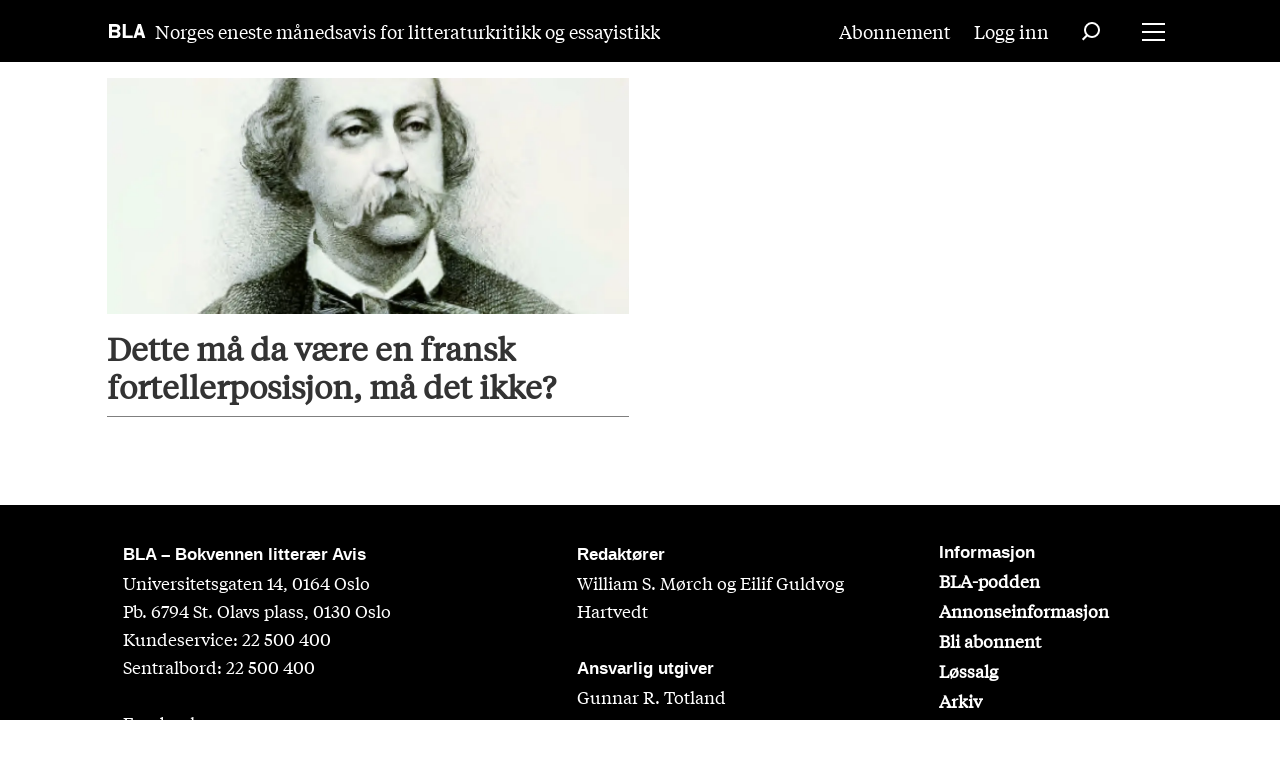

--- FILE ---
content_type: text/html; charset=UTF-8
request_url: https://www.blabla.no/tag/gustave%20flaubert
body_size: 9634
content:
<!DOCTYPE html>
<html lang="nb-NO" dir="ltr" class="resp_fonts" data-hostpath="tag&#x2F;gustave flaubert">
    <head>

                
                <script type="module">
                    import { ClientAPI } from '/view-resources/baseview/public/common/ClientAPI/index.js?v=1768293024-L4';
                    window.labClientAPI = new ClientAPI({
                        pageData: {
                            url: 'https://www.blabla.no/tag',
                            pageType: 'front',
                            pageId: '100454',
                            section: '',
                            title: '',
                            seotitle: 'Tag: gustave flaubert',
                            sometitle: 'Blabla - Tag',
                            description: '',
                            seodescription: '',
                            somedescription: '',
                            device: 'desktop',
                            cmsVersion: '4.2.15',
                            contentLanguage: 'nb-NO',
                            published: '',
                            tags: [],
                            bylines: [],
                            site: {
                                domain: 'https://www.blabla.no',
                                id: '2',
                                alias: 'blabla'
                            }
                            // Todo: Add paywall info ...
                        },
                        debug: false
                    });
                </script>

                <title>Tag: gustave flaubert</title>
                <meta name="title" content="Tag: gustave flaubert">
                <meta name="description" content="">
                <meta http-equiv="Content-Type" content="text/html; charset=utf-8">
                <link rel="canonical" href="https://www.blabla.no/tag/gustave flaubert">
                <meta name="viewport" content="width=device-width, initial-scale=1">
                
                <meta property="og:type" content="frontpage">
                <meta property="og:title" content="Blabla - Tag">
                <meta property="og:description" content="">

                
                <script data-ad-client="ca-pub-3127333977486705" async src="https://pagead2.googlesyndication.com/pagead/js/adsbygoogle.js"></script>
                
                
                <meta property="og:image" content="/view-resources/dachser2/public/blabla/bla-logo-nyhetsbrev.png">
                <meta property="og:image:width" content="400">
                
                <meta property="og:url" content="https://www.blabla.no/tag/gustave flaubert">
                        <link type="image/svg+xml" rel="icon" href="/view-resources/dachser2/public/blabla/BLA-logo-black.svg">
                        <link type="image/png" rel="icon" sizes="32x32" href="/view-resources/dachser2/public/blabla/favicon_32x32.png">
                        <link type="image/png" rel="icon" sizes="96x96" href="/view-resources/dachser2/public/blabla/favicon_96x96.png">
                        <link type="image/png" rel="apple-touch-icon" sizes="120x120" href="/view-resources/dachser2/public/blabla/favicon_120x120.png">
                        <link type="image/png" rel="apple-touch-icon" sizes="180x180" href="/view-resources/dachser2/public/blabla/favicon_180x180.png">
                    
                <link rel="stylesheet" href="/view-resources/view/css/grid.css?v=1768293024-L4">
                <link rel="stylesheet" href="/view-resources/view/css/main.css?v=1768293024-L4">
                <link rel="stylesheet" href="/view-resources/view/css/colors.css?v=1768293024-L4">
                <link rel="stylesheet" href="/view-resources/view/css/print.css?v=1768293024-L4" media="print">
                <link rel="stylesheet" href="/view-resources/view/css/foundation-icons/foundation-icons.css?v=1768293024-L4">
                <link rel="stylesheet" href="/view-resources/view/css/site/blabla.css?v=1768293024-L4">
                <style data-key="background_colors">
                    .bg-primary {background-color: rgba(0,0,0,1);color: #fff;}.bg-secondary {background-color: rgba(224,54,0,1);color: #fff;}.bg-tertiary {background-color: rgba(249,249,249,1);}@media (max-width: 1023px) { .color_mobile_bg-primary {background-color: rgba(0,0,0,1);}}@media (max-width: 1023px) { .color_mobile_bg-secondary {background-color: rgba(224,54,0,1);}}@media (max-width: 1023px) { .color_mobile_bg-tertiary {background-color: rgba(249,249,249,1);}}
                </style>
                <style data-key="background_colors_opacity">
                    .bg-primary.op-bg_20 {background-color: rgba(0, 0, 0, 0.2);color: #fff;}.bg-primary.op-bg_40 {background-color: rgba(0, 0, 0, 0.4);color: #fff;}.bg-primary.op-bg_60 {background-color: rgba(0, 0, 0, 0.6);color: #fff;}.bg-primary.op-bg_80 {background-color: rgba(0, 0, 0, 0.8);color: #fff;}.bg-secondary.op-bg_20 {background-color: rgba(224, 54, 0, 0.2);color: #fff;}.bg-secondary.op-bg_40 {background-color: rgba(224, 54, 0, 0.4);color: #fff;}.bg-secondary.op-bg_60 {background-color: rgba(224, 54, 0, 0.6);color: #fff;}.bg-secondary.op-bg_80 {background-color: rgba(224, 54, 0, 0.8);color: #fff;}.bg-tertiary.op-bg_20 {background-color: rgba(249, 249, 249, 0.2);}.bg-tertiary.op-bg_40 {background-color: rgba(249, 249, 249, 0.4);}.bg-tertiary.op-bg_60 {background-color: rgba(249, 249, 249, 0.6);}.bg-tertiary.op-bg_80 {background-color: rgba(249, 249, 249, 0.8);}@media (max-width: 1023px) { .color_mobile_bg-primary.op-bg_20 {background-color: rgba(0, 0, 0, 0.2);}}@media (max-width: 1023px) { .color_mobile_bg-primary.op-bg_40 {background-color: rgba(0, 0, 0, 0.4);}}@media (max-width: 1023px) { .color_mobile_bg-primary.op-bg_60 {background-color: rgba(0, 0, 0, 0.6);}}@media (max-width: 1023px) { .color_mobile_bg-primary.op-bg_80 {background-color: rgba(0, 0, 0, 0.8);}}@media (max-width: 1023px) { .color_mobile_bg-secondary.op-bg_20 {background-color: rgba(224, 54, 0, 0.2);}}@media (max-width: 1023px) { .color_mobile_bg-secondary.op-bg_40 {background-color: rgba(224, 54, 0, 0.4);}}@media (max-width: 1023px) { .color_mobile_bg-secondary.op-bg_60 {background-color: rgba(224, 54, 0, 0.6);}}@media (max-width: 1023px) { .color_mobile_bg-secondary.op-bg_80 {background-color: rgba(224, 54, 0, 0.8);}}@media (max-width: 1023px) { .color_mobile_bg-tertiary.op-bg_20 {background-color: rgba(249, 249, 249, 0.2);}}@media (max-width: 1023px) { .color_mobile_bg-tertiary.op-bg_40 {background-color: rgba(249, 249, 249, 0.4);}}@media (max-width: 1023px) { .color_mobile_bg-tertiary.op-bg_60 {background-color: rgba(249, 249, 249, 0.6);}}@media (max-width: 1023px) { .color_mobile_bg-tertiary.op-bg_80 {background-color: rgba(249, 249, 249, 0.8);}}
                </style>
                <style data-key="border_colors">
                    .border-bg-primary {border-color: rgba(0,0,0,1) !important;}.border-bg-secondary {border-color: rgba(224,54,0,1) !important;}.border-bg-tertiary {border-color: rgba(249,249,249,1) !important;}@media (max-width: 1023px) { .mobile_border-bg-primary {border-color: rgba(0,0,0,1) !important;}}@media (max-width: 1023px) { .mobile_border-bg-secondary {border-color: rgba(224,54,0,1) !important;}}@media (max-width: 1023px) { .mobile_border-bg-tertiary {border-color: rgba(249,249,249,1) !important;}}
                </style>
                <style data-key="font_colors">
                    .primary {color: rgba(0,0,0,1) !important;}.secondary {color: rgba(255,255,255,1) !important;}.tertiary {color: rgba(224,54,0,1) !important;}@media (max-width: 1023px) { .color_mobile_primary {color: rgba(0,0,0,1) !important;}}@media (max-width: 1023px) { .color_mobile_secondary {color: rgba(255,255,255,1) !important;}}@media (max-width: 1023px) { .color_mobile_tertiary {color: rgba(224,54,0,1) !important;}}
                </style>
                <style data-key="image_gradient">
                    .image-gradient-bg-primary .img:after {background-image: linear-gradient(to bottom, transparent 50%, rgba(0,0,0,1));content: "";position: absolute;top: 0;left: 0;right: 0;bottom: 0;pointer-events: none;}.image-gradient-bg-secondary .img:after {background-image: linear-gradient(to bottom, transparent 50%, rgba(224,54,0,1));content: "";position: absolute;top: 0;left: 0;right: 0;bottom: 0;pointer-events: none;}.image-gradient-bg-tertiary .img:after {background-image: linear-gradient(to bottom, transparent 50%, rgba(249,249,249,1));content: "";position: absolute;top: 0;left: 0;right: 0;bottom: 0;pointer-events: none;}@media (max-width: 1023px) { .color_mobile_image-gradient-bg-primary .img:after {background-image: linear-gradient(to bottom, transparent 50%, rgba(0,0,0,1));content: "";position: absolute;top: 0;left: 0;right: 0;bottom: 0;pointer-events: none;}}@media (max-width: 1023px) { .color_mobile_image-gradient-bg-secondary .img:after {background-image: linear-gradient(to bottom, transparent 50%, rgba(224,54,0,1));content: "";position: absolute;top: 0;left: 0;right: 0;bottom: 0;pointer-events: none;}}@media (max-width: 1023px) { .color_mobile_image-gradient-bg-tertiary .img:after {background-image: linear-gradient(to bottom, transparent 50%, rgba(249,249,249,1));content: "";position: absolute;top: 0;left: 0;right: 0;bottom: 0;pointer-events: none;}}.image-gradient-bg-primary.image-gradient-left .img:after {background-image: linear-gradient(to left, transparent 50%, rgba(0,0,0,1));}.image-gradient-bg-secondary.image-gradient-left .img:after {background-image: linear-gradient(to left, transparent 50%, rgba(224,54,0,1));}.image-gradient-bg-tertiary.image-gradient-left .img:after {background-image: linear-gradient(to left, transparent 50%, rgba(249,249,249,1));}@media (max-width: 1023px) { .color_mobile_image-gradient-bg-primary.image-gradient-left .img:after {background-image: linear-gradient(to left, transparent 50%, rgba(0,0,0,1));}}@media (max-width: 1023px) { .color_mobile_image-gradient-bg-secondary.image-gradient-left .img:after {background-image: linear-gradient(to left, transparent 50%, rgba(224,54,0,1));}}@media (max-width: 1023px) { .color_mobile_image-gradient-bg-tertiary.image-gradient-left .img:after {background-image: linear-gradient(to left, transparent 50%, rgba(249,249,249,1));}}.image-gradient-bg-primary.image-gradient-right .img:after {background-image: linear-gradient(to right, transparent 50%, rgba(0,0,0,1));}.image-gradient-bg-secondary.image-gradient-right .img:after {background-image: linear-gradient(to right, transparent 50%, rgba(224,54,0,1));}.image-gradient-bg-tertiary.image-gradient-right .img:after {background-image: linear-gradient(to right, transparent 50%, rgba(249,249,249,1));}@media (max-width: 1023px) { .color_mobile_image-gradient-bg-primary.image-gradient-right .img:after {background-image: linear-gradient(to right, transparent 50%, rgba(0,0,0,1));}}@media (max-width: 1023px) { .color_mobile_image-gradient-bg-secondary.image-gradient-right .img:after {background-image: linear-gradient(to right, transparent 50%, rgba(224,54,0,1));}}@media (max-width: 1023px) { .color_mobile_image-gradient-bg-tertiary.image-gradient-right .img:after {background-image: linear-gradient(to right, transparent 50%, rgba(249,249,249,1));}}.image-gradient-bg-primary.image-gradient-top .img:after {background-image: linear-gradient(to top, transparent 50%, rgba(0,0,0,1));}.image-gradient-bg-secondary.image-gradient-top .img:after {background-image: linear-gradient(to top, transparent 50%, rgba(224,54,0,1));}.image-gradient-bg-tertiary.image-gradient-top .img:after {background-image: linear-gradient(to top, transparent 50%, rgba(249,249,249,1));}@media (max-width: 1023px) { .color_mobile_image-gradient-bg-primary.image-gradient-top .img:after {background-image: linear-gradient(to top, transparent 50%, rgba(0,0,0,1));}}@media (max-width: 1023px) { .color_mobile_image-gradient-bg-secondary.image-gradient-top .img:after {background-image: linear-gradient(to top, transparent 50%, rgba(224,54,0,1));}}@media (max-width: 1023px) { .color_mobile_image-gradient-bg-tertiary.image-gradient-top .img:after {background-image: linear-gradient(to top, transparent 50%, rgba(249,249,249,1));}}
                </style>
                <style data-key="custom_css_variables">
                :root {
                    --lab_page_width: 1088px;
                    --lab_columns_gutter: 11px;
                    --space-top: ;
                    --space-top-adnuntiusAd: ;
                }

                @media(max-width: 767px) {
                    :root {
                        --lab_columns_gutter: 10px;
                    }
                }

                @media(min-width: 767px) {
                    :root {
                    }
                }
                </style>
<script src="/view-resources/public/common/JWTCookie.js?v=1768293024-L4"></script>
<script src="/view-resources/public/common/Paywall.js?v=1768293024-L4"></script>
                <script>
                window.Dac = window.Dac || {};
                (function () {
                    if (navigator) {
                        window.Dac.clientData = {
                            language: navigator.language,
                            userAgent: navigator.userAgent,
                            innerWidth: window.innerWidth,
                            innerHeight: window.innerHeight,
                            deviceByMediaQuery: getDeviceByMediaQuery(),
                            labDevice: 'desktop', // Device from labrador
                            device: 'desktop', // Device from varnish
                            paywall: {
                                isAuthenticated: isPaywallAuthenticated(),
                                toggleAuthenticatedContent: toggleAuthenticatedContent,
                                requiredProducts: [],
                            },
                            page: {
                                id: '100454',
                                extId: ''
                            },
                            siteAlias: 'blabla',
                            debug: window.location.href.includes('debug=1')
                        };
                        function getDeviceByMediaQuery() {
                            if (window.matchMedia('(max-width: 767px)').matches) return 'mobile';
                            if (window.matchMedia('(max-width: 1023px)').matches) return 'tablet';
                            return 'desktop';
                        }

                        function isPaywallAuthenticated() {
                            if (window.Dac && window.Dac.JWTCookie) {
                                var JWTCookie = new Dac.JWTCookie({ debug: false });
                                return JWTCookie.isAuthenticated();
                            }
                            return false;
                        }

                        function toggleAuthenticatedContent(settings) {
                            if (!window.Dac || !window.Dac.Paywall) {
                                return;
                            }
                            var Paywall = new Dac.Paywall();
                            var updateDOM = Paywall.updateDOM;

                            if(settings && settings.displayUserName) {
                                var userName = Paywall.getUserName().then((userName) => {
                                    updateDOM(userName !== false, userName, settings.optionalGreetingText);
                                });
                            } else {
                                updateDOM(window.Dac.clientData.paywall.isAuthenticated);
                            }
                        }
                    }
                }());
                </script>

                    <script type="module" src="/view-resources/baseview/public/common/baseview/moduleHandlers.js?v=1768293024-L4" data-cookieconsent="ignore"></script>
<!-- Global site tag (gtag.js) - Google Analytics -->
<script async src="https://www.googletagmanager.com/gtag/js?id=G-XYKP38DBST"></script>
<script>
    window.dataLayer = window.dataLayer || [];
    function gtag(){dataLayer.push(arguments);}
    gtag('js', new Date());
    gtag('config', 'G-XYKP38DBST');
</script>
                        <script async src="https://securepubads.g.doubleclick.net/tag/js/gpt.js"></script>
                        <script>
                            window.googletag = window.googletag || {cmd: []};

                            googletag.cmd.push(function() {
                                var handleAsTablet = (Dac.clientData.device === 'tablet' || Dac.clientData.innerWidth < 1316);

                                if (!(handleAsTablet && '' === 'true')) {
                                    googletag
                                        .defineSlot('/22760273153/toppbanner', [[970,250], [980,150], [980,300]], 'toppbanner')
                                        .addService(googletag.pubads());
                                }
                                if (!(handleAsTablet && 'true' === 'true')) {
                                    googletag
                                        .defineSlot('/22760273153/hoyre_skyskraper', [[180,500], [160,600], [300,600]], 'hoyre_skyskraper')
                                        .addService(googletag.pubads());
                                }

                                googletag.pubads().setTargeting("env", "prod");
                                googletag.pubads().setTargeting("site", "blabla");
                                googletag.pubads().setTargeting("section", "");
                                googletag.pubads().setTargeting("context", "front");
                                googletag.pubads().setTargeting("hostpath", "tag/gustave flaubert");
                                googletag.pubads().setTargeting("is_tagpage", "true");

                                var useLadyLoading = true || false;
                                if (useLadyLoading) {
                                    googletag.pubads().enableLazyLoad({
                                        fetchMarginPercent: 150 || 150, // Fetch ad content when it is within 1.5 viewports of the visible area
                                        renderMarginPercent: 150 || 150,  // Render ads when they are within 1.5 viewports of the visible area
                                        mobileScaling: 2.0
                                    });
                                }
                                
                                googletag.pubads().enableSingleRequest();
                                googletag.pubads().collapseEmptyDivs();
                                googletag.enableServices();
                            });
                        </script>
                <style id="dachser-vieweditor-styles">
                    .byline { font-family: "Helvetica"; font-weight: 400; font-style: normal; }
                    body { font-family: "Tiempos"; font-weight: 400; font-style: normal; }
                    article .meta .dates { font-family: "Helvetica"; font-weight: 400; font-style: normal; }
                    .bodytext > h2, .bodytext > h3 { font-family: "Helvetica"; font-weight: 400; font-style: normal; }
                    .font-Tiempos { font-family: "Tiempos" !important; }
                    .font-Tiempos.font-weight-normal { font-weight: 400 !important; }
                    .font-Helvetica { font-family: "Helvetica" !important; }
                    .font-Helvetica.font-weight-normal { font-weight: 400 !important; }
                </style>
                <style id="css_variables"></style>
                <script>
                    window.dachserData = {
                        _data: {},
                        _instances: {},
                        get: function(key) {
                            return dachserData._data[key] || null;
                        },
                        set: function(key, value) {
                            dachserData._data[key] = value;
                        },
                        push: function(key, value) {
                            if (!dachserData._data[key]) {
                                dachserData._data[key] = [];
                            }
                            dachserData._data[key].push(value);
                        },
                        setInstance: function(key, identifier, instance) {
                            if (!dachserData._instances[key]) {
                                dachserData._instances[key] = {};
                            }
                            dachserData._instances[key][identifier] = instance;
                        },
                        getInstance: function(key, identifier) {
                            return dachserData._instances[key] ? dachserData._instances[key][identifier] || null : null;
                        },
                        reflow: () => {}
                    };
                </script>
                

                <script type="application/ld+json">
                [{"@context":"http://schema.org","@type":"WebSite","name":"Blabla","url":"https://www.blabla.no"},{"@context":"https://schema.org","@type":"WebPage","name":"Tag: gustave flaubert","description":""}]
                </script>                
                <script src="https://assets.mailmojo.no/sdk.js" data-token="fljiPK1K9zcaRSjtzhK0Q0pfzHZbGL" async></script>
                
                



<script>
var k5aMeta = { "title": "Tag: gustave flaubert", "teasertitle": "", "kicker": "", "url": "https://www.blabla.no/tag/gustave flaubert", "login": (Dac.clientData.paywall.isAuthenticated ? 1 : 0), "subscriber": (Dac.clientData.paywall.isAuthenticated ? 1 : 0), "subscriberId": (Dac.clientData.subscriberId ? `"${ Dac.clientData.subscriberId }"` : "") };
</script>
                <script src="//cl.k5a.io/6156b8c81b4d741e051f44c2.js" async></script>

        
    </head>
    <body class="l4 front site_blabla"
        
        >

        
        <script>
        document.addEventListener("DOMContentLoaded", (event) => {
            setScrollbarWidth();
            window.addEventListener('resize', setScrollbarWidth);
        });
        function setScrollbarWidth() {
            const root = document.querySelector(':root');
            const width = (window.innerWidth - document.body.offsetWidth < 21) ? window.innerWidth - document.body.offsetWidth : 15;
            root.style.setProperty('--lab-scrollbar-width', `${ width }px`);
        }
        </script>

        
        <a href="#main" class="skip-link">Jump to main content</a>

        <header class="pageElement pageHeader">
    <div class="section mainline grid-fixed grid-align-center">
    <div class="row grid-align-center">
<figure class="logo">
    <a href=" //blabla.no" aria-label="Gå til forside">
        <img src="/view-resources/dachser2/public/blabla/BLA-logo-white.svg"
            alt="Gå til forside. Logo, blabla.no"
            
            >
    </a>
</figure>
<p class="text dac-hidden-desktop-down">Norges eneste månedsavis for litteraturkritikk og essayistikk</p>
<nav class="navigation mainMenu grid-justify-end grid">
	<ul class="menu-list">
			<li class="first-list-item ">
				<a href="https://tekstallmenningen.no/butikk/kunst-kultur/bokvennen-litteraer-avis-2025-10-11/subscribe/" target="_self">Abonnement</a>
			</li>
			<li class="first-list-item dac-paywall-not-authenticated">
				<a href="https://api.blabla.no/paywall/update?&siteAlias=blabla&&siteId=2&contentUrl=https://www.blabla.no/" target="_self">Logg inn</a>
			</li>
	</ul>
</nav>



	<script>
		(function () {
			const menuLinks = document.querySelectorAll(`nav.mainMenu ul li a`);
			for (let i = 0; i < menuLinks.length; i++) {
				const link = menuLinks[i].pathname;
				if (link === window.location.pathname) {
					menuLinks[i].parentElement.classList.add('lab-link-active');
				} else {
					menuLinks[i].parentElement.classList.remove('lab-link-active');
				}
			}
		})();
	</script>

<div data-id="pageElements-7" class="search to-be-expanded">

        <button class="search-button search-expander" aria-label="Søk"  aria-expanded="false" aria-controls="search-input-7" >
                <i class="open fi-magnifying-glass"></i>
                <i class="close fi-x"></i>
        </button>

    <form class="search-container" action="/cse" method="get" role="search">
        <label for="search-input-7" class="visuallyhidden">Søk</label>
        <input type="text" id="search-input-7" name="q" placeholder="Søk...">
    </form>
</div>

        <script>
            // Do the check for the search button inside the if statement, so we don't set a global const if there are multiple search buttons
            if (document.querySelector('[data-id="pageElements-7"] .search-button')) {
                // Now we can set a const that is only available inside the if scope
                const searchButton = document.querySelector('[data-id="pageElements-7"] .search-button');
                searchButton.addEventListener('click', (event) => {
                    event.preventDefault();
                    event.stopPropagation();

                    // Toggle the expanded class on the search button and set the aria-expanded attribute.
                    searchButton.parentElement.classList.toggle('expanded');
                    searchButton.setAttribute('aria-expanded', searchButton.getAttribute('aria-expanded') === 'true' ? 'false' : 'true');
                    searchButton.setAttribute('aria-label', searchButton.getAttribute('aria-expanded') === 'true' ? 'Lukk søk' : 'Åpne søk');

                    // Set focus to the input. 
                    // This might be dodgy due to moving focus automatically, but we'll keep it in for now.
                    if (searchButton.getAttribute('aria-expanded') === 'true') {
                        document.getElementById('search-input-7').focus();
                    }
                }, false);
            }

            if (document.getElementById('bonusButton')) {
                document.getElementById('bonusButton').addEventListener('click', (event) => {
                    document.querySelector('[data-id="pageElements-7"] .search-container').submit();
                }, false);
            }

            /*
                There should probably be some sort of sorting of the elements, so that if the search button is to the right,
                the tab order should be the input before the button.
                This is a job for future me.
            */
        </script>
<div class="hamburger to-be-expanded" data-id="pageElements-8">
    <div class="positionRelative">
        <span class="hamburger-button hamburger-expander ">
            <button class="burger-btn" aria-label="Åpne meny" aria-expanded="false" aria-controls="hamburger-container" aria-haspopup="menu">
                    <i class="open fi-list"></i>
                    <i class="close fi-x"></i>
            </button>
        </span>
    </div>

        <div class="hamburger-container" id="hamburger-container">
            <div class="row">
<nav class="navigation dropdownMenu align-center">
	<ul class="menu-list">
			<li class="first-list-item dropdown-menu-column has-children">
				<span tabindex="0">Column 1</span>
				<ul class="children">
					<li class="">
						<a href="/tag/kritikk" target="_self">Kritikk</a>
					</li>
					<li class="">
						<a href="/tag/intervju" target="_self">Intervju</a>
					</li>
					<li class="">
						<a href="/tag/essay" target="_self">Essay</a>
					</li>
					<li class="">
						<a href="/les-bla" target="_self">Les BLA</a>
					</li>
					<li class="">
						<a href="/nyeste-utgave" target="_self">Nyeste utgave</a>
					</li>
				</ul>
			</li>
			<li class="first-list-item dropdown-menu-column has-children">
				<span tabindex="0">Column 2</span>
				<ul class="children">
					<li class="">
						<a href="https://tekstallmenningen-s4.azurewebsites.net/customer" target="_self">Min side</a>
					</li>
					<li class="">
						<a href="https://tekstallmenningen.no/butikk/kunst-kultur/bokvennen-litteraer-avis-2025-10-11/subscribe/" target="_blank">Abonnement</a>
					</li>
					<li class="">
						<a href="/annonser" target="_self">Annonser</a>
					</li>
					<li class="">
						<a href="/bla-podden" target="_self">BLA-podden</a>
					</li>
					<li class="">
						<a href="/om-bla" target="_self">Om BLA</a>
					</li>
				</ul>
			</li>
	</ul>
</nav>



	<script>
		(function () {
			const menuLinks = document.querySelectorAll(`nav.dropdownMenu ul li a`);
			for (let i = 0; i < menuLinks.length; i++) {
				const link = menuLinks[i].pathname;
				if (link === window.location.pathname) {
					menuLinks[i].parentElement.classList.add('lab-link-active');
				} else {
					menuLinks[i].parentElement.classList.remove('lab-link-active');
				}
			}
		})();
	</script>

<div data-id="pageElements-10" class="search visible">

        <button class="search-button" aria-label="Søk" >
                <i class="open fi-magnifying-glass"></i>
                <i class="close fi-x"></i>
        </button>

    <form class="search-container" action="/cse" method="get" role="search">
        <label for="search-input-10" class="visuallyhidden">Søk</label>
        <input type="text" id="search-input-10" name="q" placeholder="Søk...">
    </form>
</div>

    <script>
        if (document.querySelector('[data-id="pageElements-10"] .search-button')) {
            document.querySelector('[data-id="pageElements-10"] .search-button').addEventListener('click', (event) => {
                document.querySelector('[data-id="pageElements-10"] .search-container').submit();
            }, false);
        }
    </script>

            </div>
        </div>
</div>

<script>
    (function(){
        const burgerButton = document.querySelector('[data-id="pageElements-8"] .burger-btn');
        const dropdownCloseSection = document.querySelector('[data-id="pageElements-8"] .dropdown-close-section');

        function toggleDropdown() {
            // Toggle the expanded class and aria-expanded attribute
            document.querySelector('[data-id="pageElements-8"].hamburger.to-be-expanded').classList.toggle('expanded');
            burgerButton.setAttribute('aria-expanded', burgerButton.getAttribute('aria-expanded') === 'true' ? 'false' : 'true');
            burgerButton.setAttribute('aria-label', burgerButton.getAttribute('aria-expanded') === 'true' ? 'Lukk meny' : 'Åpne meny');

            // This doesn't seem to do anything? But there's styling dependent on it some places
            document.body.classList.toggle('hamburger-expanded');
        }

        // Called via the eventlistener - if the key is Escape, toggle the dropdown and remove the eventlistener
        function closeDropdown(e) {
            if(e.key === 'Escape') {
                toggleDropdown();
                // Set the focus back on the button when clicking escape, so the user can continue tabbing down
                // the page in a natural flow
                document.querySelector('[data-id="pageElements-8"] .burger-btn').focus();
                window.removeEventListener('keydown', closeDropdown);
            }
        }

        if(burgerButton) {
            burgerButton.addEventListener('click', function(e) {
                e.preventDefault();
                toggleDropdown();

                // If the menu gets expanded, add the eventlistener that will close it on pressing Escape
                // else, remove the eventlistener otherwise it will continue to listen for escape even if the menu is closed.
                if(document.querySelector('[data-id="pageElements-8"] .burger-btn').getAttribute('aria-expanded') === 'true') {
                    window.addEventListener('keydown', closeDropdown);
                } else {
                    window.removeEventListener('keydown', closeDropdown);
                }
            })
        }
        if (dropdownCloseSection) {
            dropdownCloseSection.addEventListener('click', function(e) {
                e.preventDefault();
                toggleDropdown();
            });
        }

        document.querySelectorAll('.hamburger .hamburger-expander, .hamburger .hamburger-container, .stop-propagation').forEach(function (element) {
            element.addEventListener('click', function (e) {
                e.stopPropagation();
            });
        });
    }());
</script>
</div>

</div>


    <script>
        (function () {
            if (!'IntersectionObserver' in window) { return;}

            var scrollEvents = scrollEvents || [];

            if (scrollEvents) {
                const domInterface = {
                    classList: {
                        remove: () => {},
                        add: () => {}
                    },
                    style: {
                        cssText: ''
                    }
                };
                scrollEvents.forEach(function(event) {
                    var callback = function (entries, observer) {
                        if (!entries[0]) { return; }
                        if (entries[0].isIntersecting) {
                            event.styles.forEach(function(item) {
                                (document.querySelector(item.selector) || domInterface).style.cssText = "";
                            });
                            event.classes.forEach(function(item) {
                                item.class.forEach(function(classname) {
                                    (document.querySelector(item.selector) || domInterface).classList.remove(classname);
                                });
                            });
                        } else {
                            event.styles.forEach(function(item) {
                                (document.querySelector(item.selector) || domInterface).style.cssText = item.style;
                            });
                            event.classes.forEach(function(item) {
                                item.class.forEach(function(classname) {
                                    (document.querySelector(item.selector) || domInterface).classList.add(classname);
                                });
                            });
                        }
                    };

                    var observer = new IntersectionObserver(callback, {
                        rootMargin: event.offset,
                        threshold: 1
                    });
                    var target = document.querySelector(event.target);
                    if (target) {
                        observer.observe(target);
                    }
                });
            }
        }());

        window.Dac.clientData.paywall.toggleAuthenticatedContent(); 
    </script>
</header>

        

        

        <section class="main front" id="main">
        <h1 class="hidden-heading">Tag: gustave flaubert</h1>
            <div data-element-guid="09c3e06d-28bb-4a26-ebd9-dae1857308da" class="placeholder placement-top">
<div data-element-guid="8af54cf1-aba0-4bb0-fb85-e2ca56c30152" class="column google-ad small-12 large-12 small-abs-12 large-abs-12"  style="">

        <span class="ad-label">Annonse</span>
        <div class="adunit" id="toppbanner" ></div>
        <script>
            googletag.cmd.push(function() {
                googletag.display('toppbanner');
            });
        </script>
</div>

</div>
            <div data-element-guid="81e3e6e0-0a1e-4812-d6d9-71885d4c9174" class="page-content"><div data-element-guid="b73fd062-73ac-48d5-aec4-ae0bdfededb0" class="row small-12 large-12" style=""><article data-element-guid="c54a4fe1-1aeb-4251-82c7-dd2d4c162a34" class="column small-12 large-6 small-abs-12 large-abs-6 " data-site-alias="blabla" data-section="spalter" data-instance="100455" itemscope>
    
    <div class="content" style="">
        
        <a itemprop="url" class="" href="https://www.blabla.no/fortellerposisjon-fransk-litteratur-gustave-flaubert/dette-ma-da-vaere-en-fransk-fortellerposisjon-ma-det-ikke/101164" data-k5a-url="https://www.blabla.no/a/101164" rel="">


        <div class="media ">
                

                <figure data-element-guid="5bb17fc6-04db-4926-a596-6f6d00a0b4cd" class="" >
    <div class="img fullwidthTarget">
        <picture>
            <source srcset="https://image.blabla.no/101169.jpg?imageId=101169&width=1058&height=478&format=webp&format=webp" 
                width="529"
                height="239"
                media="(min-width: 768px)"
                type="image/webp">    
            <source srcset="https://image.blabla.no/101169.jpg?imageId=101169&width=1058&height=478&format=webp&format=jpg" 
                width="529"
                height="239"
                media="(min-width: 768px)"
                type="image/jpeg">    
            <source srcset="https://image.blabla.no/101169.jpg?imageId=101169&width=960&height=432&format=webp&format=webp" 
                width="480"
                height="216"
                media="(max-width: 767px)"
                type="image/webp">    
            <source srcset="https://image.blabla.no/101169.jpg?imageId=101169&width=960&height=432&format=webp&format=jpg" 
                width="480"
                height="216"
                media="(max-width: 767px)"
                type="image/jpeg">    
            <img src="https://image.blabla.no/101169.jpg?imageId=101169&width=960&height=432&format=webp&format=jpg"
                width="480"
                height="216"
                title="Dette må da være en fransk fortellerposisjon, må det ikke?"
                alt="" 
                
                style=""    
                >
        </picture>        
            </div>
    
</figure>

                
                
                
                
                
                
                
            
            <div class="floatingText">

                <div class="labels">
                </div>
            </div>
            

        </div>


        
            <h2 itemprop="headline" 
    class="headline "
    style=""
    >Dette må da være en fransk fortellerposisjon, må det ikke?
</h2>

        




        </a>

        <time itemprop="datePublished" datetime="2022-03-25T00:00:00+01:00"></time>
    </div>
</article>
</div>
</div>

            
            <div data-element-guid="60cfee9a-a0c3-4e49-e881-449bc40fe4ef" class="placeholder placement-right">
<div data-element-guid="d106e8a7-42ec-4059-fcaf-f4eeb9244ec4" class="column google-ad small-12 large-12 small-abs-12 large-abs-12"  style="">

        <span class="ad-label">Annonse</span>
        <div class="adunit" id="hoyre_skyskraper" ></div>
        <script>
            googletag.cmd.push(function() {
                googletag.display('hoyre_skyskraper');
            });
        </script>
</div>

</div>
        </section>
        

<footer class="page">
    <div data-element-guid="b5771424-13d8-47da-c409-9aa5ec545162" class="row-section bg-primary color_mobile_bg-primary hasContentPadding mobile-hasContentPadding" style="">
<div class="row small-12 large-12 bg-primary color_mobile_bg-primary hasContentPadding mobile-hasContentPadding" style=""><div data-element-guid="1e17041c-a055-4a2c-ce83-c8d1b0e74c41" class="column text_multiline small-12 large-5 small-abs-12 large-abs-5">
    
    <div class="content multiline bodytext bg-primary color_mobile_bg-primary hasContentPadding mobile-hasContentPadding"
        style="">
        <p><span class="font-weight-bold font-Helvetica" data-lab-font_weight_desktop="font-weight-bold" data-lab-fontface="Helvetica">BLA – Bokvennen litterær Avis</span><br>Universitetsgaten 14, 0164 Oslo<br>Pb. 6794 St. Olavs plass, 0130 Oslo<br>Kundeservice: 22 500 400<br>Sentralbord: 22 500 400<br><br><a href="https://www.facebook.com/bokvennen" aria-label="">Facebook</a><br><a href="https://mobile.twitter.com/bokvennen" aria-label="">Twitter</a><br><a href="https://www.instagram.com/bokvennen/" aria-label="">Instagram</a></p>
    </div>
</div><div data-element-guid="30121c0b-4b05-41ef-e6a2-0f5c19219f79" class="column text_multiline small-12 large-4 small-abs-12 large-abs-4">
    
    <div class="content multiline bodytext bg-primary color_mobile_bg-primary hasContentPadding mobile-hasContentPadding"
        style="">
        <p><span class="font-weight-bold font-Helvetica" data-lab-font_weight_desktop="font-weight-bold" data-lab-fontface="Helvetica">Redaktører</span><br>William S. Mørch og Eilif Guldvog Hartvedt<br><br><span class="font-weight-bold font-Helvetica" data-lab-font_weight_desktop="font-weight-bold" data-lab-fontface="Helvetica">Ansvarlig utgiver</span><br>Gunnar R. Totland<br><br><span class="font-weight-bold font-Helvetica" data-lab-font_weight_desktop="font-weight-bold" data-lab-fontface="Helvetica">Kontakt</span><br><a href="mailto:sigrid@solumbokvennen.no" aria-label="sigrid@solumbokvennen.no">william@solumbokvennen.no</a><br><a href="mailto:eirik@solumbokvennen.no" aria-label="eirik@solumbokvennen.no">eilif@solumbokvennen.no</a></p>
    </div>
</div><div data-element-guid="ee81a096-ddd0-4228-a101-21c95fe2159d" class="column text_multiline small-12 large-3 small-abs-12 large-abs-3">
    
    <div class="content multiline bodytext bg-primary color_mobile_bg-primary hasContentPadding mobile-hasContentPadding"
        style="">
        <p class="font-Helvetica font-weight-bold m-font-weight-bold" data-lab-fontface="Helvetica" data-lab-font_weight="font-weight-bold">Informasjon<br><a href="https://www.blabla.no/bla-podden" aria-label="" style="font-family: Tiempos;">BLA-podden</a><br><a href="https://www.blabla.no/annonser" aria-label="" style="font-family: Tiempos;">Annonseinformasjon</a><br><a href="https://www.blabla.no/abonnement" aria-label="" style="font-family: Tiempos;">Bli abonnent</a><br><a href="https://www.blabla.no/lossalg" aria-label="" style="font-family: Tiempos;">Løssalg</a><br><a href="https://www.blabla.no/cse?query=" aria-label="" style="font-family: Tiempos;">Arkiv</a><br><br><a href="https://www.blabla.no/personvern" aria-label="" style="font-family: Tiempos;">Personvern</a><br><a href="https://www.blabla.no/cookies" aria-label="" style="font-family: Tiempos;">Cookies</a></p>
    </div>
</div></div>
</div>

</footer>


<script src="/view-resources/baseview/public/common/build/baseview_dependencies_dom.js?v=1768293024-L4" data-cookieconsent="ignore"></script>

        <script>
            window.dachserData.handlers = {
                parallax: function(item) {
                    if (window.Dac && window.Dac.Parallax) {
                        new Dac.Parallax(item);
                    } else {
                        console.warn('parallax: Missing required class Dac.Parallax. Content will not animate.');
                    }
                },
                swipehelper: function(item) {
                    if (window.Dac && window.Dac.SwipeHelper) {
                        var element = document.querySelector(item.selector);
                        if (!element) {
                            console.warn('SwipeHelper: Missing element for selector: "' + item.selector + '".');
                            return null;
                        }
                        return new Dac.SwipeHelper(element, item);
                    } else {
                        console.warn('SwipeHelper: Missing required function Dac.SwipeHelper.');
                        return null;
                    } 
                },
                readprogress: function(item) {
                    if (window.Dac && window.Dac.ReadProgress) {
                        var element = document.querySelector(item.selector);
                        if (!element) {
                            console.warn('ReadProgress: Missing element for selector: "' + item.selector + '".');
                            return;
                        }
                        new Dac.ReadProgress(element, item);
                    } else {
                        console.warn('ReadProgress: Missing required function Dac.ReadProgress.');
                    } 
                },
                tabnavigation: function(item) {
                    if (window.Dac && window.Dac.TabNavigation) {
                        new Dac.TabNavigation(item);
                    } else {
                        console.warn('TabNavigation: Missing required function Dac.Tabnavigation.');
                    } 
                },
                elementattributetoggler: function(item) {
                    if (window.Dac && window.Dac.ElementAttributeToggler) {
                        new Dac.ElementAttributeToggler(item);
                    } else {
                        console.warn('ElementAttributeToggler: Missing required class Dac.ElementAttributeToggler.');
                    } 
                },
                articlelists: (item) => {
                    if (window.Dac && window.Dac.ArticleLists) {
                        new Dac.ArticleLists(item);
                    } else {
                        console.warn('ElementAttributeToggler: Missing required class Dac.ArticleLists.');
                    }
                }
            };

            window.dachserData.execute = () => {
            
                // Parallax
                // Register each element requiering js-animations
                const parallaxQueue = window.dachserData.get('parallax') || [];
                parallaxQueue.forEach(item => {
                    window.dachserData.handlers.parallax(item);
                });
            
                // SwipeHelper, used by several components like ArticleScroller etc.
                // Register each element using SwipeHelper:
                const swipehelperQueue = window.dachserData.get('swipehelper') || [];
                swipehelperQueue.forEach(item => {
                    window.dachserData.setInstance(
                        'swipehelper',
                        item.selector,
                        window.dachserData.handlers.swipehelper(item)
                    );
                });

                // ReadProgress
                const readprogressQueue = window.dachserData.get('readprogress') || [];
                readprogressQueue.forEach(item => {
                    window.dachserData.handlers.readprogress(item);
                });
            
                // Tab-navigation
                const tabnavigationQueue = window.dachserData.get('tabnavigation') || [];
                tabnavigationQueue.forEach(item => {
                    window.dachserData.handlers.tabnavigation(item);
                });

                // ElementAttributeToggler
                const elementAttributeTogglerQueue = window.dachserData.get('elementattributetoggler') || [];
                elementAttributeTogglerQueue.forEach(item => {
                    window.dachserData.handlers.elementattributetoggler(item);
                });

                const articlelistsQueue = window.dachserData.get('articlelists') || [];
                articlelistsQueue.forEach(item => {
                    window.dachserData.handlers.articlelists(item);
                });
            };

            (function () {

                window.dachserData.execute();
            
            }());
        </script>

            <div class="powered-by "><a href="https:&#x2F;&#x2F;labradorcms.com&#x2F;" target="_blank">Powered by Labrador CMS</a></div>


            </body>
</html>


--- FILE ---
content_type: text/html; charset=utf-8
request_url: https://www.google.com/recaptcha/api2/aframe
body_size: 268
content:
<!DOCTYPE HTML><html><head><meta http-equiv="content-type" content="text/html; charset=UTF-8"></head><body><script nonce="wa_-OgGwKfPRJBJY_aF7ow">/** Anti-fraud and anti-abuse applications only. See google.com/recaptcha */ try{var clients={'sodar':'https://pagead2.googlesyndication.com/pagead/sodar?'};window.addEventListener("message",function(a){try{if(a.source===window.parent){var b=JSON.parse(a.data);var c=clients[b['id']];if(c){var d=document.createElement('img');d.src=c+b['params']+'&rc='+(localStorage.getItem("rc::a")?sessionStorage.getItem("rc::b"):"");window.document.body.appendChild(d);sessionStorage.setItem("rc::e",parseInt(sessionStorage.getItem("rc::e")||0)+1);localStorage.setItem("rc::h",'1769094862197');}}}catch(b){}});window.parent.postMessage("_grecaptcha_ready", "*");}catch(b){}</script></body></html>